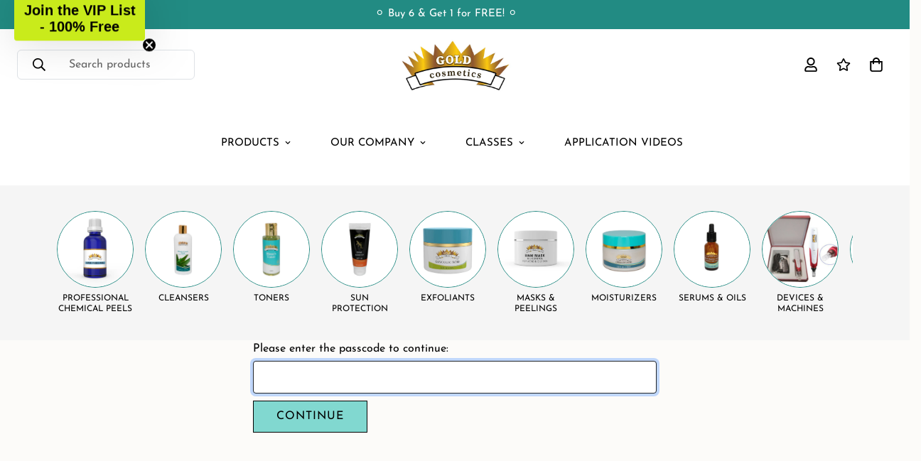

--- FILE ---
content_type: text/css
request_url: https://goldcosmetics-pro.com/cdn/shop/t/22/assets/home.css?v=166069809580763292521686324178
body_size: 324
content:
@import"https://fonts.googleapis.com/css2?family=Roboto:ital,wght@0,300;0,400;0,500;0,700;0,900;1,500&display=swap";body{margin:0;padding:0;box-sizing:border-box;font-family:Roboto,sans-serif}.acne-banner{height:950px;background-size:cover;-o-object-position:center center;object-position:center center;-o-object-fit:cover;object-fit:cover}.acne-banner .ab-content{width:60%;height:100%;color:#fff;padding:16rem 0 0 12%}.acne-banner .ab-content h1{font-size:62px}.acne-banner .ab-content p{font-size:28px;margin-bottom:4rem}.acne-banner .ab-content a{background-color:#13acac;padding:1rem;font-size:24px;text-decoration:none;color:#fff}.acne-transformation{background-color:#f6f6f6}.acne-transformation .tf-content{padding:4rem 12%}.acne-transformation .tf-content .tf-img-side img{width:100%;-o-object-fit:cover;object-fit:cover;height:650px}.acne-transformation .tf-content .tf-text-side{padding-left:4rem}.acne-transformation .tf-content .tf-text-side span{background-color:#fff;color:#13acac;font-size:24px;padding:.5rem 2rem;border-radius:50px}.acne-transformation .tf-content .tf-text-side h2{font-size:56px;margin-top:2rem}.acne-transformation .tf-content .tf-text-side p{font-size:24px;line-height:36px;margin:2rem 0 4rem}.acne-transformation .tf-content .tf-text-side a{background-color:#13acac;padding:1rem;font-size:24px;text-decoration:none;color:#fff}.acne-treatment{background-color:#fff}.acne-treatment .at-content{padding:4rem 12%;justify-content:center}.acne-treatment .at-content .at-heading{text-align:center;margin-bottom:2rem}.acne-treatment .at-content .at-heading span{background-color:#f6f6f6;color:#13acac;font-size:24px;padding:.5rem 2rem;border-radius:50px}.acne-treatment .at-content .at-heading h2{font-size:56px;margin-top:2rem}.acne-treatment .at-content .at-box{margin-top:2rem}.acne-treatment .at-content .at-box .inner-content{display:flex;background-color:#f6f6f6;padding:3rem;align-items:center;gap:2rem;min-height:320px}.acne-treatment .at-content .at-box .inner-content .ic-img img{width:175px;height:175px;border-radius:50%;border:5px solid #fff}.acne-treatment .at-content .at-box .inner-content .ic-text h4{font-size:32px}.acne-treatment .at-content .at-box .inner-content .ic-text p{font-size:21px}.buy-product-acne{padding:0;margin-top:4rem}.buy-product-acne .bp-heading{text-align:center}.buy-product-acne .bp-heading h2{font-size:56px}.buy-product-acne .bp-heading p{font-size:24px;padding:.75rem 24rem;font-weight:500}.buy-product-acne .bp-all-content{background-color:#f6f6f6;margin-top:2rem;padding:4rem 12%}.buy-product-acne .bp-all-content .bp-product .product{text-align:center}.buy-product-acne .bp-all-content .bp-product .product img{width:100%}.buy-product-acne .bp-all-content .bp-product .product .title-price{margin-top:1rem}.buy-product-acne .bp-all-content .bp-product .product .title-price p{font-size:24px;text-transform:capitalize;font-weight:500}.buy-product-acne .bp-all-content .bp-product .product .title-price span{font-size:19px;font-weight:500}.buy-product-acne .bp-all-content .bp-product .product .title-price a{display:block;width:100%;background-color:gray;margin-top:1rem;text-decoration:none;color:#fff;padding:.55rem;font-size:24px}.how-to-use{padding:0}.how-to-use .htu-all-content{padding:0 12%;align-items:center}.how-to-use .htu-all-content .img-side img{width:100%;height:750px;-o-object-fit:cover;object-fit:cover}.how-to-use .htu-all-content .content-side .cs-text{padding-left:2rem}.how-to-use .htu-all-content .content-side .cs-text span{background-color:#f6f6f6;color:#13acac;font-size:24px;padding:.5rem 2rem;border-radius:50px}.how-to-use .htu-all-content .content-side .cs-text h2{font-size:56px;margin-top:1rem}.how-to-use .htu-all-content .content-side .cs-text ul{margin-top:3rem;padding-left:0}.how-to-use .htu-all-content .content-side .cs-text ul li:first-child{text-transform:uppercase}.how-to-use .htu-all-content .content-side .cs-text ul li{list-style:none;padding:1.25rem 0;font-size:24px}.how-to-use .htu-all-content .content-side .cs-text ul li span{background-color:#f6f6f6;color:#13acac;font-size:24px;padding:.5rem 2rem;border-radius:50px;margin-right:1rem}.treatment-kits{background-color:#f6f6f6}.treatment-kits .tk-all-content{padding:4rem 12%}.treatment-kits .tk-all-content .tk-heading{text-align:center}.treatment-kits .tk-all-content .tk-heading h2{font-size:56px}.treatment-kits .tk-all-content .tk-heading p{font-size:24px}.treatment-kits .tk-all-content .box-content{background-color:#fff;padding:3rem;border-radius:20px}.treatment-kits .tk-all-content .box-content .bc-btns{display:flex;gap:4rem}.treatment-kits .tk-all-content .box-content .bc-btns .ck-btn{background:none;border:none;font-size:24px}.treatment-kits .tk-all-content .box-content #treat2,.treatment-kits .tk-all-content .box-content #treat3,.treatment-kits .tk-all-content .box-content #treat4,.treatment-kits .tk-all-content .box-content #treat5,.treatment-kits .tk-all-content .box-content #treat6{display:none}.treatment-kits .tk-all-content .box-content .mix-content{display:flex;align-items:center;margin-top:2rem;gap:2rem}.treatment-kits .tk-all-content .box-content .mix-content .img-side{width:40%}.treatment-kits .tk-all-content .box-content .mix-content .img-side img{width:100%;border-radius:10px}.treatment-kits .tk-all-content .box-content .mix-content .text-side{width:60%}.treatment-kits .tk-all-content .box-content .mix-content .text-side h4{font-size:36px}.treatment-kits .tk-all-content .box-content .mix-content .text-side p{font-size:22px;margin:2rem 0 4rem}.treatment-kits .tk-all-content .box-content .mix-content .text-side a{background-color:#13acac;padding:1rem;font-size:24px;text-decoration:none;color:#fff}.treatment-kits .tk-all-content .box-content .bc-btns .ck-btn.active-btn{color:#13acac;border-bottom:3px solid rgb(19,172,172)}
/*# sourceMappingURL=/cdn/shop/t/22/assets/home.css.map?v=166069809580763292521686324178 */


--- FILE ---
content_type: text/javascript; charset=utf-8
request_url: https://s3.us-east-2.amazonaws.com/orderlogic-production/gold-cosmetics-estheticians_constraints.js?202502190343
body_size: 27489
content:
var olConstraints = {"shop_id":21875935,"money_format":"${{amount}}","order_min_quantity":null,"order_max_quantity":null,"messages":{},"11184148874_minimum":{"product_id":11184148874,"product":{"title":"Aloe Vera Gel"},"variant_count":1,"type":"minimum","amount":"3"},"11184156554_minimum":{"product_id":11184156554,"product":{"title":"Anti Acne - Sulfur Free"},"variant_count":1,"type":"minimum","amount":"3"},"11184156490_minimum":{"product_id":11184156490,"product":{"title":"Anti Acne With Sulfur"},"variant_count":1,"type":"minimum","amount":"3"},"11184155914_minimum":{"product_id":11184155914,"product":{"title":"Anti Fungus Cream Double Forte"},"variant_count":1,"type":"minimum","amount":"3"},"11184148746_minimum":{"product_id":11184148746,"product":{"title":"Hongos"},"variant_count":1,"type":"minimum","amount":"3"},"11184159434_minimum":{"product_id":11184159434,"product":{"title":"Anti Pedicure 1 \u0026 2"},"variant_count":1,"type":"minimum","amount":"3"},"11184155722_minimum":{"product_id":11184155722,"product":{"title":"Anti Pigmentation"},"variant_count":1,"type":"minimum","amount":"3"},"11184155594_minimum":{"product_id":11184155594,"product":{"title":"Anti Puff"},"variant_count":1,"type":"minimum","amount":"3"},"11184155466_minimum":{"product_id":11184155466,"product":{"title":"Anti Rosacea"},"variant_count":1,"type":"minimum","amount":"3"},"11184155274_minimum":{"product_id":11184155274,"product":{"title":"Anti Scars \u0026 Open Pores"},"variant_count":1,"type":"minimum","amount":"3"},"11184155082_minimum":{"product_id":11184155082,"product":{"title":"Anti Stretch Marks"},"variant_count":1,"type":"minimum","amount":"3"},"11184155018_minimum":{"product_id":11184155018,"product":{"title":"Anti wrinkles"},"variant_count":1,"type":"minimum","amount":"3"},"11184160458_minimum":{"product_id":11184160458,"product":{"title":"Bad Acne"},"variant_count":1,"type":"minimum","amount":"3"},"11184158218_minimum":{"product_id":11184158218,"product":{"title":"Bad Eczema Kit"},"variant_count":1,"type":"minimum","amount":"3"},"11184158410_minimum":{"product_id":11184158410,"product":{"title":"Bad Fungus Kit"},"variant_count":1,"type":"minimum","amount":"3"},"11184158026_minimum":{"product_id":11184158026,"product":{"title":"Bad Neck Kit"},"variant_count":1,"type":"minimum","amount":"3"},"11184159050_minimum":{"product_id":11184159050,"product":{"title":"Bad Wrinkles Kit"},"variant_count":1,"type":"minimum","amount":"3"},"11184154634_minimum":{"product_id":11184154634,"product":{"title":"Bleach Cream Silver"},"variant_count":1,"type":"minimum","amount":"3"},"11184149002_minimum":{"product_id":11184149002,"product":{"title":"Bleach Toner"},"variant_count":1,"type":"minimum","amount":"3"},"11184154442_minimum":{"product_id":11184154442,"product":{"title":"Botox Cream- (Boto Lact)"},"variant_count":1,"type":"minimum","amount":"3"},"11184154186_minimum":{"product_id":11184154186,"product":{"title":"Carisma Active"},"variant_count":1,"type":"minimum","amount":"3"},"11184154122_minimum":{"product_id":11184154122,"product":{"title":"Carrot Moisturizer"},"variant_count":1,"type":"minimum","amount":"3"},"11184153802_minimum":{"product_id":11184153802,"product":{"title":"Collagen Elastine For Eyes"},"variant_count":1,"type":"minimum","amount":"3"},"11184153930_minimum":{"product_id":11184153930,"product":{"title":"Collagen Elastine for Face \u0026 Neck"},"variant_count":1,"type":"minimum","amount":"3"},"11184162826_minimum":{"product_id":11184162826,"product":{"title":"COLLAGEN \u0026 MINERAL GOLD DAILY CLEANSER"},"variant_count":1,"type":"minimum","amount":"3"},"11184153290_minimum":{"product_id":11184153290,"product":{"title":"Crema De Leche"},"variant_count":1,"type":"minimum","amount":"3"},"11184157450_minimum":{"product_id":11184157450,"product":{"title":"Deep Wrinkles on the Upper Lip Kit"},"variant_count":1,"type":"minimum","amount":"3"},"11184158090_minimum":{"product_id":11184158090,"product":{"title":"Double Chin Kit"},"variant_count":1,"type":"minimum","amount":"3"},"11184157130_minimum":{"product_id":11184157130,"product":{"title":"Dry Skin Kit"},"variant_count":1,"type":"minimum","amount":"3"},"11184153034_minimum":{"product_id":11184153034,"product":{"title":"Eye Lifting Serum"},"variant_count":1,"type":"minimum","amount":"3"},"11184148618_minimum":{"product_id":11184148618,"product":{"title":"Feminine Intimate Cleanser PH 4.5"},"variant_count":1,"type":"minimum","amount":"3"},"11184162506_minimum":{"product_id":11184162506,"product":{"title":"GREEN TEA \u0026 MINERAL GOLD DAILY CLEANSER"},"variant_count":1,"type":"minimum","amount":"3"},"11184156298_minimum":{"product_id":11184156298,"product":{"title":"ANTI AGING"},"variant_count":1,"type":"minimum","amount":"3"},"11184156170_minimum":{"product_id":11184156170,"product":{"title":"Anti Dark Circles"},"variant_count":1,"type":"minimum","amount":"3"},"11184156106_minimum":{"product_id":11184156106,"product":{"title":"Anti Eczema Cream"},"variant_count":1,"type":"minimum","amount":"3"},"11184156042_minimum":{"product_id":11184156042,"product":{"title":"Anti Eczema Liquid"},"variant_count":1,"type":"minimum","amount":"3"},"11184155850_minimum":{"product_id":11184155850,"product":{"title":"Anti Infection"},"variant_count":1,"type":"minimum","amount":"3"},"11184154826_minimum":{"product_id":11184154826,"product":{"title":"Apricot Body Scrub"},"variant_count":1,"type":"minimum","amount":"3"},"11184154698_minimum":{"product_id":11184154698,"product":{"title":"Azulene Moisturizer"},"variant_count":1,"type":"minimum","amount":"3"},"11184160394_minimum":{"product_id":11184160394,"product":{"title":"Acne + Scars + Pigmentation Kit"},"variant_count":1,"type":"minimum","amount":"3"},"11184159562_minimum":{"product_id":11184159562,"product":{"title":"Bad Pigmentation Kit"},"variant_count":1,"type":"minimum","amount":"3"},"11184160074_minimum":{"product_id":11184160074,"product":{"title":"Bad Scars Kit"},"variant_count":1,"type":"minimum","amount":"3"},"11184157258_minimum":{"product_id":11184157258,"product":{"title":"Bad Stretch Marks Kit"},"variant_count":1,"type":"minimum","amount":"3"},"11184157834_minimum":{"product_id":11184157834,"product":{"title":"Bad Wrinkled Eyes Kit"},"variant_count":1,"type":"minimum","amount":"3"},"11184148938_minimum":{"product_id":11184148938,"product":{"title":"Bleach Cream Soap"},"variant_count":1,"type":"minimum","amount":"3"},"11184154058_minimum":{"product_id":11184154058,"product":{"title":"Clear Kiwi Soap"},"variant_count":1,"type":"minimum","amount":"3"},"11184153738_minimum":{"product_id":11184153738,"product":{"title":"Collagen Firming Cream"},"variant_count":1,"type":"minimum","amount":"3"},"11184162698_minimum":{"product_id":11184162698,"product":{"title":"COLLAGEN \u0026 MINERAL GOLD EYE CREAM"},"variant_count":1,"type":"minimum","amount":"3"},"11184162634_minimum":{"product_id":11184162634,"product":{"title":"COLLAGEN \u0026 MINERAL GOLD NIGHT CREAM"},"variant_count":1,"type":"minimum","amount":"3"},"11184153610_minimum":{"product_id":11184153610,"product":{"title":"Control Serum PH 5.5"},"variant_count":1,"type":"minimum","amount":"3"},"11184153098_minimum":{"product_id":11184153098,"product":{"title":"Eliko 2"},"variant_count":1,"type":"minimum","amount":"3"},"11184152906_minimum":{"product_id":11184152906,"product":{"title":"FOOT CREAM 500 ML"},"variant_count":1,"type":"minimum","amount":"3"},"11184152650_minimum":{"product_id":11184152650,"product":{"title":"Glycolic Acid"},"variant_count":1,"type":"minimum","amount":"3"},"11184162186_minimum":{"product_id":11184162186,"product":{"title":"GREEN TEA \u0026 MINERAL GOLD DAY  CREAM"},"variant_count":1,"type":"minimum","amount":"3"},"11184161738_minimum":{"product_id":11184161738,"product":{"title":"COLLAGEN MINERAL GOLD DAY CREAM"},"variant_count":1,"type":"minimum","amount":"3"},"11184161674_minimum":{"product_id":11184161674,"product":{"title":"HOLYLAND JERUSALEM MINERAL GOLD DAY CREAM"},"variant_count":1,"type":"minimum","amount":"3"},"11184152074_minimum":{"product_id":11184152074,"product":{"title":"Ita Peel Off Mask"},"variant_count":1,"type":"minimum","amount":"3"},"11184160714_minimum":{"product_id":11184160714,"product":{"title":"Light Acne Kit"},"variant_count":1,"type":"minimum","amount":"3"},"11184158282_minimum":{"product_id":11184158282,"product":{"title":"Light Eczema Kit"},"variant_count":1,"type":"minimum","amount":"3"},"11184158538_minimum":{"product_id":11184158538,"product":{"title":"Light Fungus Kit"},"variant_count":1,"type":"minimum","amount":"3"},"11184159242_minimum":{"product_id":11184159242,"product":{"title":"Light Wrinkles Kit"},"variant_count":1,"type":"minimum","amount":"3"},"11184151626_minimum":{"product_id":11184151626,"product":{"title":"Lior 22"},"variant_count":1,"type":"minimum","amount":"3"},"11184151498_minimum":{"product_id":11184151498,"product":{"title":"Makeup Remover"},"variant_count":1,"type":"minimum","amount":"3"},"11184151434_minimum":{"product_id":11184151434,"product":{"title":"Mary Calm Cannabis"},"variant_count":1,"type":"minimum","amount":"3"},"11184160650_minimum":{"product_id":11184160650,"product":{"title":"Medium Acne Kit"},"variant_count":1,"type":"minimum","amount":"3"},"11184159754_minimum":{"product_id":11184159754,"product":{"title":"Medium Pigmentation Kit"},"variant_count":1,"type":"minimum","amount":"3"},"11184160138_minimum":{"product_id":11184160138,"product":{"title":"Medium Scars Kit"},"variant_count":1,"type":"minimum","amount":"3"},"11184151242_minimum":{"product_id":11184151242,"product":{"title":"Mini Acne"},"variant_count":1,"type":"minimum","amount":"3"},"11184148490_minimum":{"product_id":11184148490,"product":{"title":"Nizolite Antiseptic Soap"},"variant_count":1,"type":"minimum","amount":"3"},"11184161802_minimum":{"product_id":11184161802,"product":{"title":"GREEN TEA \u0026 MINERAL GOLD EYE CREAM"},"variant_count":1,"type":"minimum","amount":"3"},"11184152586_minimum":{"product_id":11184152586,"product":{"title":"Grows Brows"},"variant_count":1,"type":"minimum","amount":"3"},"11184152458_minimum":{"product_id":11184152458,"product":{"title":"Hair Removal Forever"},"variant_count":1,"type":"minimum","amount":"3"},"11184161482_minimum":{"product_id":11184161482,"product":{"title":"HOLYLAND JERUSALEM PRIME OLIVE OIL \u0026 MINERAL GOLD DAILY CLEANSER"},"variant_count":1,"type":"minimum","amount":"3"},"11184161418_minimum":{"product_id":11184161418,"product":{"title":"HOLYLAND JERUSALEM PRIME OLIVE OIL \u0026 MINERAL GOLD EYE CREAM"},"variant_count":1,"type":"minimum","amount":"3"},"11184152330_minimum":{"product_id":11184152330,"product":{"title":"In-Grown Hair Gel"},"variant_count":1,"type":"minimum","amount":"3"},"11184156938_minimum":{"product_id":11184156938,"product":{"title":"Ingrown Hair Kit"},"variant_count":1,"type":"minimum","amount":"3"},"11184152266_minimum":{"product_id":11184152266,"product":{"title":"Ita Nourishing Cream"},"variant_count":1,"type":"minimum","amount":"3"},"11184152010_minimum":{"product_id":11184152010,"product":{"title":"Kinetin Cream 0.1"},"variant_count":1,"type":"minimum","amount":"3"},"11184151946_minimum":{"product_id":11184151946,"product":{"title":"Lifting Boto-Lact"},"variant_count":1,"type":"minimum","amount":"3"},"11184159818_minimum":{"product_id":11184159818,"product":{"title":"Light Pigmentation Kit"},"variant_count":1,"type":"minimum","amount":"3"},"11184160266_minimum":{"product_id":11184160266,"product":{"title":"Light Scars Kit"},"variant_count":1,"type":"minimum","amount":"3"},"11184157322_minimum":{"product_id":11184157322,"product":{"title":"Light Stretch Marks Kit"},"variant_count":1,"type":"minimum","amount":"3"},"11184157898_minimum":{"product_id":11184157898,"product":{"title":"Light Wrinkled Eyes Kit"},"variant_count":1,"type":"minimum","amount":"3"},"11184159114_minimum":{"product_id":11184159114,"product":{"title":"Medium Wrinkles Kit"},"variant_count":1,"type":"minimum","amount":"3"},"11184159498_minimum":{"product_id":11184159498,"product":{"title":"Melasma Kit"},"variant_count":1,"type":"minimum","amount":"3"},"11184151178_minimum":{"product_id":11184151178,"product":{"title":"Omega 369"},"variant_count":1,"type":"minimum","amount":"3"},"11184161354_minimum":{"product_id":11184161354,"product":{"title":"Pomegranate \u0026 Mineral Gold Cleanser"},"variant_count":1,"type":"minimum","amount":"3"},"11184161290_minimum":{"product_id":11184161290,"product":{"title":"Pomegranate \u0026 Mineral Gold Day Cream"},"variant_count":1,"type":"minimum","amount":"3"},"11184161034_minimum":{"product_id":11184161034,"product":{"title":"Pomegranate \u0026 Mineral Gold Night Cream"},"variant_count":1,"type":"minimum","amount":"3"},"11184150794_minimum":{"product_id":11184150794,"product":{"title":"Ron Rice Cream"},"variant_count":1,"type":"minimum","amount":"3"},"11184150666_minimum":{"product_id":11184150666,"product":{"title":"Roza Mosqueta"},"variant_count":1,"type":"minimum","amount":"3"},"11184150346_minimum":{"product_id":11184150346,"product":{"title":"Seborrhea Cream"},"variant_count":1,"type":"minimum","amount":"3"},"11184157066_minimum":{"product_id":11184157066,"product":{"title":"Sensitive Skin Kit"},"variant_count":1,"type":"minimum","amount":"3"},"11184150026_minimum":{"product_id":11184150026,"product":{"title":"Shovalit Light"},"variant_count":1,"type":"minimum","amount":"3"},"11184149962_minimum":{"product_id":11184149962,"product":{"title":"ANTI SCAR SILICONE"},"variant_count":1,"type":"minimum","amount":"3"},"11184157706_minimum":{"product_id":11184157706,"product":{"title":"Skin with Open Pores Kit"},"variant_count":1,"type":"minimum","amount":"3"},"11184149642_minimum":{"product_id":11184149642,"product":{"title":"Soprano 1+2+3"},"variant_count":4,"type":"minimum","amount":"3"},"11184153162_minimum":{"product_id":11184153162,"product":{"title":"Demi Makeup - SPF 50"},"variant_count":1,"type":"minimum","amount":"3"},"11184149514_minimum":{"product_id":11184149514,"product":{"title":"Sun Block SPF-50 Demi-Makeup (Light Tone)"},"variant_count":1,"type":"minimum","amount":"3"},"11184162954_minimum":{"product_id":11184162954,"product":{"title":"VITAMIN C \u0026 MINERAL GOLD  DAILY CLEANSER"},"variant_count":1,"type":"minimum","amount":"3"},"11184149194_minimum":{"product_id":11184149194,"product":{"title":"Vitamin C + SPF 15"},"variant_count":1,"type":"minimum","amount":"3"},"11184150986_minimum":{"product_id":11184150986,"product":{"title":"Placental Moisturizer"},"variant_count":1,"type":"minimum","amount":"3"},"11184161098_minimum":{"product_id":11184161098,"product":{"title":"Pomegranate \u0026 Mineral Gold Day Eye Cream"},"variant_count":1,"type":"minimum","amount":"3"},"11184156810_minimum":{"product_id":11184156810,"product":{"title":"Prevent Pigmentation Kit"},"variant_count":1,"type":"minimum","amount":"3"},"11184158986_minimum":{"product_id":11184158986,"product":{"title":"Rosacea Kit"},"variant_count":1,"type":"minimum","amount":"3"},"11184150602_minimum":{"product_id":11184150602,"product":{"title":"Scalpy Drops"},"variant_count":1,"type":"minimum","amount":"3"},"11184158794_minimum":{"product_id":11184158794,"product":{"title":"Sebborhea Kit"},"variant_count":1,"type":"minimum","amount":"3"},"11184158730_minimum":{"product_id":11184158730,"product":{"title":"Seborrhea \u0026 Rosacea Kit"},"variant_count":1,"type":"minimum","amount":"3"},"11184150218_minimum":{"product_id":11184150218,"product":{"title":"Serum Boto-Lact Liquid"},"variant_count":1,"type":"minimum","amount":"3"},"11184150090_minimum":{"product_id":11184150090,"product":{"title":"Shoval A"},"variant_count":1,"type":"minimum","amount":"3"},"11184149898_minimum":{"product_id":11184149898,"product":{"title":"Silky Serum For Face"},"variant_count":1,"type":"minimum","amount":"3"},"11184149258_minimum":{"product_id":11184149258,"product":{"title":"Verrumal"},"variant_count":1,"type":"minimum","amount":"3"},"11184160970_minimum":{"product_id":11184160970,"product":{"title":"VITAMIN C \u0026 MINERAL GOLD  DAY  CREAM"},"variant_count":1,"type":"minimum","amount":"3"},"11184160906_minimum":{"product_id":11184160906,"product":{"title":"VITAMIN C \u0026 MINERAL GOLD EYE CREAM"},"variant_count":1,"type":"minimum","amount":"3"},"11184160842_minimum":{"product_id":11184160842,"product":{"title":"VITAMIN C \u0026 MINERAL GOLD NIGHT CREAM"},"variant_count":1,"type":"minimum","amount":"3"},"11184157514_minimum":{"product_id":11184157514,"product":{"title":"Wrinkled Eye Kit"},"variant_count":1,"type":"minimum","amount":"3"},"14043906058_minimum":{"product_id":14043906058,"product":{"title":"Adi Clear"},"variant_count":1,"type":"minimum","amount":"3"},"1314545467470_minimum":{"product_id":1314545467470,"product":{"title":"Bleach cream (Regular)"},"variant_count":1,"type":"minimum","amount":"3"},"1316546838606_minimum":{"product_id":1316546838606,"product":{"title":"Bleach Cream"},"variant_count":1,"type":"minimum","amount":"3"},"1323980456014_minimum":{"product_id":1323980456014,"product":{"title":"MELASMA KIT STRONG"},"variant_count":1,"type":"minimum","amount":"3"},"1323433361486_minimum":{"product_id":1323433361486,"product":{"title":"Mini Sun Block SPF50 (no color)"},"variant_count":2,"type":"minimum","amount":"3"},"173367033866_minimum":{"product_id":173367033866,"product":{"title":"Polycutan 15g"},"variant_count":1,"type":"minimum","amount":"3"},"1316258316366_minimum":{"product_id":1316258316366,"product":{"title":"Shoval A"},"variant_count":1,"type":"minimum","amount":"3"},"173338132490_minimum":{"product_id":173338132490,"product":{"title":"Syringe/ Hydroxytite"},"variant_count":1,"type":"minimum","amount":"3"},"173335478282_minimum":{"product_id":173335478282,"product":{"title":"Syringe/ Hyaluronic Acid"},"variant_count":1,"type":"minimum","amount":"3"},"173373587466_minimum":{"product_id":173373587466,"product":{"title":"thereolone - 3oz."},"variant_count":1,"type":"minimum","amount":"3"},"1353148989518_minimum":{"product_id":1353148989518,"product":{"title":"GENTARIM ANTIBIOTIC"},"variant_count":1,"type":"minimum","amount":"3"},"6649715884110_minimum":{"product_id":6649715884110,"product":{"title":"ADI CLEAR DOUBLE FORTE"},"variant_count":1,"type":"minimum","amount":"3"},"6607817539662_minimum":{"product_id":6607817539662,"product":{"title":"Blanco, Purifying Facial Cleansing Gel"},"variant_count":1,"type":"minimum","amount":"3"},"6620075851854_minimum":{"product_id":6620075851854,"product":{"title":"Bleach Cream Silver Double Forte"},"variant_count":1,"type":"minimum","amount":"3"},"4600872468558_minimum":{"product_id":4600872468558,"product":{"title":"Blanco Cream"},"variant_count":1,"type":"minimum","amount":"3"},"286888853514_minimum":{"product_id":286888853514,"product":{"title":"Anti Pedicure Peeling"},"variant_count":1,"type":"minimum","amount":"3"},"1352465940558_minimum":{"product_id":1352465940558,"product":{"title":"FASTEN HAIR GROWTH"},"variant_count":1,"type":"minimum","amount":"3"},"1384753004622_minimum":{"product_id":1384753004622,"product":{"title":"EYE NOURISHING CREAM"},"variant_count":1,"type":"minimum","amount":"3"},"1383275233358_minimum":{"product_id":1383275233358,"product":{"title":"LIP LINE"},"variant_count":1,"type":"minimum","amount":"3"},"1356270862414_minimum":{"product_id":1356270862414,"product":{"title":"Granos Liquid"},"variant_count":1,"type":"minimum","amount":"3"},"4353343717454_minimum":{"product_id":4353343717454,"product":{"title":"Intensive Foot Cream"},"variant_count":1,"type":"minimum","amount":"3"},"2458288291918_minimum":{"product_id":2458288291918,"product":{"title":"HYALURONIC ACID - FROM THE SEA"},"variant_count":1,"type":"minimum","amount":"3"},"286883643402_minimum":{"product_id":286883643402,"product":{"title":"Peeling Gommage"},"variant_count":1,"type":"minimum","amount":"3"},"4325085544526_minimum":{"product_id":4325085544526,"product":{"title":"VERA GOLD + PANTHENOL"},"variant_count":1,"type":"minimum","amount":"3"},"4330133454926_minimum":{"product_id":4330133454926,"product":{"title":"Shovalit"},"variant_count":1,"type":"minimum","amount":"3"},"1394482577486_minimum":{"product_id":1394482577486,"product":{"title":"LIFTING PORCELENA"},"variant_count":1,"type":"minimum","amount":"3"},"4332890947662_minimum":{"product_id":4332890947662,"product":{"title":"Mini Sun Block SPF50 ( with color)"},"variant_count":2,"type":"minimum","amount":"3"},"173368508426_minimum":{"product_id":173368508426,"product":{"title":"Ron Rice peel - 8oz."},"variant_count":1,"type":"minimum","amount":"3"},"6544458842190_minimum":{"product_id":6544458842190,"product":{"title":"Sun Block SPF-50 (Regular)"},"variant_count":1,"type":"minimum","amount":"3"},"6607832744014_minimum":{"product_id":6607832744014,"product":{"title":"Vitamin C + SPF 20"},"variant_count":1,"type":"minimum","amount":"3"},"6595841425486_minimum":{"product_id":6595841425486,"product":{"title":"Bleach Cream - Double Forte"},"variant_count":1,"type":"minimum","amount":"3"},"6544458678350_minimum":{"product_id":6544458678350,"product":{"title":"Sun Block SPF-50 Demi-Makeup (Medium Tone)"},"variant_count":1,"type":"minimum","amount":"3"},"173282689034_minimum":{"product_id":173282689034,"product":{"title":"Ampoule - Hyaluronic Acid"},"variant_count":1,"type":"minimum","amount":"3"},"173327253514_minimum":{"product_id":173327253514,"product":{"title":"Ampoule Phospate / Fat Burner"},"variant_count":1,"type":"minimum","amount":"3"},"6620074115150_minimum":{"product_id":6620074115150,"product":{"title":"Adir Magic Touch"},"variant_count":1,"type":"minimum","amount":"3"},"8236375605530_minimum":{"product_id":8236375605530,"product":{"title":"Anti Pedicure 1"},"variant_count":1,"type":"minimum","amount":"3"},"6776105795662_minimum":{"product_id":6776105795662,"product":{"title":"B-12"},"variant_count":1,"type":"minimum","amount":"3"},"286893080586_minimum":{"product_id":286893080586,"product":{"title":"Botox Ampules"},"variant_count":1,"type":"minimum","amount":"3"},"1351745437774_minimum":{"product_id":1351745437774,"product":{"title":"Boto-Lact Kit"},"variant_count":1,"type":"minimum","amount":"3"},"173342851082_minimum":{"product_id":173342851082,"product":{"title":"Collagen From the Sea"},"variant_count":1,"type":"minimum","amount":"3"},"6607807086670_minimum":{"product_id":6607807086670,"product":{"title":"Gold Safe Solar Defence"},"variant_count":1,"type":"minimum","amount":"3"},"6607826681934_minimum":{"product_id":6607826681934,"product":{"title":"Intensive Lifting Ampoules"},"variant_count":1,"type":"minimum","amount":"3"},"6609916526670_minimum":{"product_id":6609916526670,"product":{"title":"Liquid Tattoo Remover"},"variant_count":1,"type":"minimum","amount":"3"},"1382872088654_minimum":{"product_id":1382872088654,"product":{"title":"Meso Wrinkle Ampoules"},"variant_count":1,"type":"minimum","amount":"3"},"8106863264026_minimum":{"product_id":8106863264026,"product":{"title":"Nizolite Antiseptic Soap Forte"},"variant_count":1,"type":"minimum","amount":"3"},"1382873202766_minimum":{"product_id":1382873202766,"product":{"title":"Meso Revitalizing Ampoules"},"variant_count":1,"type":"minimum","amount":"3"},"6609874878542_minimum":{"product_id":6609874878542,"product":{"title":"Retinol"},"variant_count":1,"type":"minimum","amount":"3"},"8075000807706_minimum":{"product_id":8075000807706,"product":{"title":"Shoval A Strong (Double Forte)"},"variant_count":1,"type":"minimum","amount":"3"},"173382598666_minimum":{"product_id":173382598666,"product":{"title":"skin relief cream/ mask for seborrhea \u0026 rosacea - 8oz."},"variant_count":1,"type":"minimum","amount":"3"},"6764554944590_minimum":{"product_id":6764554944590,"product":{"title":"Sivan 25"},"variant_count":1,"type":"minimum","amount":"3"},"6608163799118_minimum":{"product_id":6608163799118,"product":{"title":"Soprano 1"},"variant_count":1,"type":"minimum","amount":"3"},"6610278645838_minimum":{"product_id":6610278645838,"product":{"title":"Soprano 2"},"variant_count":1,"type":"minimum","amount":"3"},"6610282938446_minimum":{"product_id":6610282938446,"product":{"title":"Soprano 3"},"variant_count":1,"type":"minimum","amount":"3"},"1356262473806_minimum":{"product_id":1356262473806,"product":{"title":"Strech Botox Liquid"},"variant_count":1,"type":"minimum","amount":"3"},"8085668692250_minimum":{"product_id":8085668692250,"product":{"title":"Sun Block Gold Safe Tinted Solar Defense UV Pearl"},"variant_count":1,"type":"minimum","amount":"3"},"4353441103950_minimum":{"product_id":4353441103950,"product":{"title":"VITALY 3000 CELLULITE GEL"},"variant_count":1,"type":"minimum","amount":"3"},"6609798529102_minimum":{"product_id":6609798529102,"product":{"title":"Vitamin C from the sea"},"variant_count":1,"type":"minimum","amount":"3"},"1382872318030_minimum":{"product_id":1382872318030,"product":{"title":"STRETCH AMPULE"},"variant_count":1,"type":"minimum","amount":"3"},"173386924042_minimum":{"product_id":173386924042,"product":{"title":"Vitamin C from The Sea Ampoules"},"variant_count":1,"type":"minimum","amount":"3"},"9713784422682_minimum":{"product_id":9713784422682,"product":{"title":"Holiday Gift Set (4 Bestsellers)"},"variant_count":1,"type":"minimum","amount":"3"},"9447429669146_minimum":{"product_id":9447429669146,"product":{"title":"Miami Eye B3"},"variant_count":1,"type":"minimum","amount":"3"},"8970392830234_minimum":{"product_id":8970392830234,"product":{"title":"Bleach Cream"},"variant_count":1,"type":"minimum","amount":"3"},"8884415136026_minimum":{"product_id":8884415136026,"product":{"title":"Adir Clear"},"variant_count":1,"type":"minimum","amount":"3"},"8884416741658_minimum":{"product_id":8884416741658,"product":{"title":"Collagen Moisturizer"},"variant_count":1,"type":"minimum","amount":"3"},"8884407501082_minimum":{"product_id":8884407501082,"product":{"title":"Hyaluronic Acid Moisturizer"},"variant_count":1,"type":"minimum","amount":"3"},"8970582917402_minimum":{"product_id":8970582917402,"product":{"title":"Seborrhea Cream Double"},"variant_count":1,"type":"minimum","amount":"3"},"8973890519322_minimum":{"product_id":8973890519322,"product":{"title":"Silicone Anti Scars"},"variant_count":1,"type":"minimum","amount":"3"},"8970413080858_minimum":{"product_id":8970413080858,"product":{"title":"SIVAN 25"},"variant_count":1,"type":"minimum","amount":"3"},"8884417724698_minimum":{"product_id":8884417724698,"product":{"title":"Vitamin C Moisturizer + SPF 25"},"variant_count":1,"type":"minimum","amount":"3"},"8970581934362_minimum":{"product_id":8970581934362,"product":{"title":"Anti Rosacea Double Forte"},"variant_count":1,"type":"minimum","amount":"3"},"8075000185114_minimum":{"product_id":8075000185114,"product":{"title":"Andrea MakeUp Remover"},"variant_count":1,"type":"minimum","amount":"3"},"9252773429530_minimum":{"product_id":9252773429530,"product":{"title":"Green Tea \u0026 Mineral Gold Night Cream"},"variant_count":1,"type":"minimum","amount":"3"},"8970410819866_minimum":{"product_id":8970410819866,"product":{"title":"Whitenning B3"},"variant_count":1,"type":"minimum","amount":"3"},"9816228921626_minimum":{"product_id":9816228921626,"product":{"title":"Granos Liquid"},"variant_count":1,"type":"minimum","amount":"3"},"9807954215194_minimum":{"product_id":9807954215194,"product":{"title":"Granos Liquid (Copy)"},"variant_count":1,"type":"minimum","amount":"3"},"tag_constraints":{},"tier":0,"deleted":false,"cart_metadata":false,"hide_dynamic_checkout_button":true}

--- FILE ---
content_type: text/javascript; charset=utf-8
request_url: https://goldcosmetics-pro.com/products/bleach-cream-strong-forte.js
body_size: 837
content:
{"id":1316546838606,"title":"Bleach Cream","handle":"bleach-cream-strong-forte","description":"\u003cp\u003e \u003c\/p\u003e\n\u003cp style=\"text-align: center;\" data-mce-style=\"text-align: center;\"\u003e\u003cspan\u003e\u003cstrong\u003eBleach Cream\u003c\/strong\u003e \u003c\/span\u003e\u003c\/p\u003e\n\u003cp\u003e\u003cspan\u003eIntroducing our top magic skin lightening cream for wrinkles and serious pigmentation. It’s twice stronger as the regular bleach cream. Works like magic on dark spots, wrinkles, patches, and discolorations. If you want to get rid of unwanted blemishes from your skin, bleach cream  remains your best option for doing so. The container is perfectly designed to accommodate very well on your skincare bags or cupboard. This strong bleach cream is for clear and bright skin. Get yours today!\u003c\/span\u003e\u003c\/p\u003e\n\u003cp\u003e\u003cstrong\u003eBenefits \u003c\/strong\u003e\u003c\/p\u003e\n\u003cul\u003e\n\u003cli\u003e\u003cspan\u003ePerfect for anti-aging skin treatment \u003c\/span\u003e\u003c\/li\u003e\n\u003cli\u003e\u003cspan\u003ePowerful and effective in skin lightening \u003c\/span\u003e\u003c\/li\u003e\n\u003cli\u003e\u003cspan\u003eClears age and dark spots with ease \u003c\/span\u003e\u003c\/li\u003e\n\u003cli\u003e\u003cspan\u003eUnifies the skin tone to satisfaction \u003c\/span\u003e\u003c\/li\u003e\n\u003cli\u003e\u003cspan\u003eTreats bad pigmentation effortlessly \u003c\/span\u003e\u003c\/li\u003e\n\u003cli\u003e\u003cspan\u003eWorks like magic on wrinkles\u003c\/span\u003e\u003c\/li\u003e\n\u003c\/ul\u003e\n\u003cdiv style=\"text-align: center;\"\u003e\u003cstrong\u003e Apply Skin Bleach Cream \u003c\/strong\u003e\u003c\/div\u003e\n\u003cdiv style=\"text-align: center;\"\u003e\u003cstrong\u003e For Stronger Skin Lightening Results\u003c\/strong\u003e\u003c\/div\u003e\n\u003cul class=\"a-unordered-list a-vertical a-spacing-none\"\u003e\u003c\/ul\u003e","published_at":"2018-03-26T15:52:16-04:00","created_at":"2018-03-30T11:11:12-04:00","vendor":"Gold Cosmetics Estheticians","type":"","tags":["ACNE SCARS PIGMENTATION","MELASMA","MIN3","pigmentation","PIGMENTATION - DARK SPOTS","PRODUCTS","SCARS"],"price":6900,"price_min":6900,"price_max":6900,"available":true,"price_varies":false,"compare_at_price":null,"compare_at_price_min":0,"compare_at_price_max":0,"compare_at_price_varies":false,"variants":[{"id":12190857330766,"title":"Default Title","option1":"Default Title","option2":null,"option3":null,"sku":"1017","requires_shipping":true,"taxable":true,"featured_image":null,"available":true,"name":"Bleach Cream","public_title":null,"options":["Default Title"],"price":6900,"weight":113,"compare_at_price":null,"inventory_management":"shopify","barcode":"","requires_selling_plan":false,"selling_plan_allocations":[]}],"images":["\/\/cdn.shopify.com\/s\/files\/1\/2187\/5935\/files\/WhatsApp_Image_2025-04-15_at_3.53.30_PM_preview_rev_1.png?v=1744821422"],"featured_image":"\/\/cdn.shopify.com\/s\/files\/1\/2187\/5935\/files\/WhatsApp_Image_2025-04-15_at_3.53.30_PM_preview_rev_1.png?v=1744821422","options":[{"name":"Title","position":1,"values":["Default Title"]}],"url":"\/products\/bleach-cream-strong-forte","media":[{"alt":null,"id":42429052518682,"position":1,"preview_image":{"aspect_ratio":0.75,"height":577,"width":433,"src":"https:\/\/cdn.shopify.com\/s\/files\/1\/2187\/5935\/files\/WhatsApp_Image_2025-04-15_at_3.53.30_PM_preview_rev_1.png?v=1744821422"},"aspect_ratio":0.75,"height":577,"media_type":"image","src":"https:\/\/cdn.shopify.com\/s\/files\/1\/2187\/5935\/files\/WhatsApp_Image_2025-04-15_at_3.53.30_PM_preview_rev_1.png?v=1744821422","width":433}],"requires_selling_plan":false,"selling_plan_groups":[]}